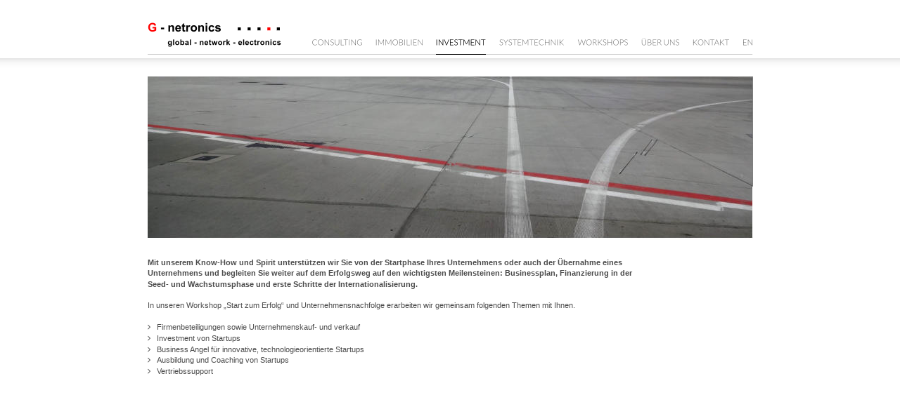

--- FILE ---
content_type: text/html
request_url: http://www.g-netronics.com/investment.htm
body_size: 2333
content:
<!DOCTYPE html PUBLIC "-//W3C//DTD XHTML 1.0 Transitional//EN" "http://www.w3.org/TR/xhtml1/DTD/xhtml1-transitional.dtd">
<html xmlns="http://www.w3.org/1999/xhtml">
<head>
 <meta http-equiv="X-UA-Compatible" content="IE=EDGE"/>
 <meta http-equiv="Content-Type" content="text/html; charset=Windows-1252"/>
 <meta name="Generator" content="Xara HTML filter v.7.0.2.946"/>
 <meta name="XAR Files" content="index_htm_files/xr_files.txt"/>
 <title>investment</title>
 <meta name="viewport" content="width=device-width, initial-scale=1" />
 <link rel="stylesheet" type="text/css" href="index_htm_files/xr_fonts.css"/>
 <script type="text/javascript"><!--
 if(navigator.userAgent.indexOf('MSIE')!=-1) document.write('<link rel="stylesheet" type="text/css" href="index_htm_files/xr_fontsie.css"/>');
 --></script>
 <script language="JavaScript" type="text/javascript">document.documentElement.className="xr_bgh7";</script>
 <link rel="stylesheet" type="text/css" href="index_htm_files/xr_main.css"/>
 <link rel="stylesheet" type="text/css" href="index_htm_files/xr_text.css"/>
 <link rel="stylesheet" type="text/css" href="index_htm_files/custom_styles.css"/>
 <script type="text/javascript" src="index_htm_files/roe.js"></script>
 <script type="text/javascript" src="index_htm_files/prs4.js"></script>
 <style type="text/css">.xr_pbd {position: absolute; border:none; left: 50%; margin-left: -500px;}</style>
</head>
<body class="xr_bgb7">
<div class="xr_ap" id="xr_xrii"  style="width: 100%; height: 100%; top:0%; left:0%; overflow:auto; -webkit-overflow-scrolling: touch;">
<div class="xr_ap" id="xr_bph" style="width: 100%; height: 100%; left: 0px; top: 0px; overflow: hidden;">
<div class="xr_ar" style="top:15px; width: 100%; height: 100%;">
<div class="xr_pbd">
 <span class="xr_ar" style="left: -909px; top: -1159px; width: 2901px; height: 2303px; background-color: #E5E5E5;"></span>
 <span class="xr_ar" style="left: -1133px; top: -1106px; width: 2901px; height: 3068px; background-color: #FFFFFF;"></span>
</div>
</div>
</div>
<div class="xr_ap" id="xr_xr" style="width: 1000px; height: 760px; top:15px; left:50%; margin-left: -500px;">
 <script type="text/javascript">var xr_xr=document.getElementById("xr_xr");xr_rxc();</script>
<div id="xr_td" class="xr_td">
<div class="xr_ap xr_xri_" style="width: 1000px; height: 760px;">
 <div class="Normal_text" style="position: absolute; left:70px; top:363px; width:737px; height:352px;font-weight:bold;font-size:11px;">
  <span class="xr_tl Normal_text" style="top: -10px;font-weight:bold;font-size:11px;">Mit unserem Know-How und Spirit unterst&#252;tzen wir Sie von der Startphase Ihres Unternehmens oder auch der &#220;bernahme eines </span>
  <span class="xr_tl Normal_text" style="top: 5px;font-weight:bold;font-size:11px;">Unternehmens und begleiten Sie weiter auf dem Erfolgsweg auf den wichtigsten Meilensteinen: Businessplan, Finanzierung in der </span>
  <span class="xr_tl Normal_text" style="top: 21px;font-size:11px;"><span class="Normal_text" style="font-weight:bold;font-size:11px;">Seed- und Wachstumsphase und erste Schritte der Internationalisierung.</span>&nbsp;</span>
  <span class="xr_tl Normal_text" style="top: 51px;font-size:11px;">In unseren Workshop &#8222;Start zum Erfolg&#8220; und Unternehmensnachfolge erarbeiten wir gemeinsam folgenden Themen mit Ihnen.</span>
  <span class="xr_tl Normal_text List_Paragraph" style="top: 82px;font-size:21px;"><span class="Normal_text List_Paragraph" style="font-family:'FontAwesome Regular';">&#61701;</span><span class="Normal_text List_Paragraph" style="font-size:11px;">&nbsp;&nbsp; Firmenbeteiligungen sowie Unternehmenskauf- und verkauf </span></span>
  <span class="xr_tl Normal_text List_Paragraph" style="top: 98px;font-size:21px;"><span class="Normal_text List_Paragraph" style="font-family:'FontAwesome Regular';">&#61701;</span><span class="Normal_text List_Paragraph" style="font-size:11px;">&nbsp;&nbsp; Investment von Startups</span></span>
  <span class="xr_tl Normal_text List_Paragraph" style="top: 114px;font-size:21px;"><span class="Normal_text List_Paragraph" style="font-family:'FontAwesome Regular';">&#61701;</span><span class="Normal_text List_Paragraph" style="font-size:11px;">&nbsp;&nbsp; Business Angel f&#252;r innovative, technologieorientierte Startups </span></span>
  <span class="xr_tl Normal_text List_Paragraph" style="top: 129px;font-size:21px;"><span class="Normal_text List_Paragraph" style="font-family:'FontAwesome Regular';">&#61701;</span><span class="Normal_text List_Paragraph" style="font-size:11px;">&nbsp;&nbsp; Ausbildung und Coaching von Startups</span></span>
  <span class="xr_tl Normal_text List_Paragraph" style="top: 145px;font-size:21px;"><span class="Normal_text List_Paragraph" style="font-family:'FontAwesome Regular';">&#61701;</span><span class="Normal_text List_Paragraph" style="font-size:11px;">&nbsp;&nbsp; Vertriebssupport</span></span>
 </div>
 <span class="xr_ar" style="left: 70px; top: 94px; width: 860px; height: 157px; background-color: #7F7F7F;"></span>
 <img class="xr_rn_ xr_ap" src="index_htm_files/2148.jpg" alt="" title="" style="left: 70px; top: 94px; width: 861px; height: 231px;"/>
 <a href="#" onclick="return(xr_nn());">
 <div class="xr_noreset " onmousemove="xr_mo(this,0,event)" style="position: absolute; left: 400px; top: -41px; width: 298px; height: 118px;">
</div></a></div></div>
<div style="position:fixed;top:0px">
<div><a><div>
</div>
 </a>
 <img class="xr_rn_ xr_ap" src="index_htm_files/2359.png" alt="" title="" style="left: -380px; top: -31px; width: 1730px; height: 143px;"/>
 <a href="aktives%20consulting.htm" target="_self" onclick="return(xr_nn());">
  <img class="xr_rn_ xr_ap" src="index_htm_files/1197.png" alt="CONSULTING" title="" onmousemove="xr_mo(this,0,event)" style="left: 304px; top: 56px; width: 71px; height: 9px;"/>
 </a>
 <a href="immobilien.htm" target="_self" onclick="return(xr_nn());">
  <img class="xr_rn_ xr_ap" src="index_htm_files/2427.png" alt="IMMOBILIEN" title="" onmousemove="xr_mo(this,0,event)" style="left: 394px; top: 56px; width: 67px; height: 9px;"/>
 </a>
 <img class="xr_rn_ xr_ap" src="index_htm_files/2428.png" alt="INVESTMENT" title="" style="left: 480px; top: 56px; width: 71px; height: 9px;"/>
 <a href="systemtechnik.htm" target="_self" onclick="return(xr_nn());">
  <img class="xr_rn_ xr_ap" src="index_htm_files/3452.png" alt="SYSTEMTECHNIK" title="" onmousemove="xr_mo(this,0,event)" style="left: 570px; top: 56px; width: 92px; height: 9px;"/>
 </a>
 <a href="workshops.htm" target="_self" onclick="return(xr_nn());">
  <img class="xr_rn_ xr_ap" src="index_htm_files/2430.png" alt="WORKSHOPS" title="" onmousemove="xr_mo(this,0,event)" style="left: 681px; top: 56px; width: 72px; height: 9px;"/>
 </a>
 <a href="ueber%20uns.htm" target="_self" onclick="return(xr_nn());">
  <img class="xr_rn_ xr_ap" src="index_htm_files/3454.png" alt="ÜBER UNS" title="" onmousemove="xr_mo(this,0,event)" style="left: 772px; top: 54px; width: 54px; height: 11px;"/>
 </a>
 <a href="kontakt.htm" target="_self" onclick="return(xr_nn());">
  <img class="xr_rn_ xr_ap" src="index_htm_files/3455.png" alt="KONTAKT" title="" onmousemove="xr_mo(this,0,event)" style="left: 845px; top: 56px; width: 52px; height: 9px;"/>
 </a>
 <a href="#" target="_self" onclick="return(xr_nn());">
  <img class="xr_rn_ xr_ap" src="index_htm_files/2433.png" alt="EN" title="" onmousemove="xr_mo(this,0,event)" style="left: 917px; top: 56px; width: 13px; height: 9px;"/>
 </a>
 <img class="xr_rn_ xr_ap" src="index_htm_files/1251.png" alt="" title="" style="left: 70px; top: 77px; width: 861px; height: 1px;"/>
 <a href="index.htm" onclick="return(xr_nn());">
  <img class="xr_rn_ xr_ap" src="index_htm_files/1434.png" alt="G - netronics       global - network - electronics" title="" onmousemove="xr_mo(this,0,event)" style="left: 70px; top: 32px; width: 190px; height: 35px;"/>
 </a>
 <img class="xr_rn_ xr_ap" src="index_htm_files/1281.png" alt="" title="" style="left: 480px; top: 77px; width: 71px; height: 2px;"/>
 <img class="xr_rn_ xr_ap" src="index_htm_files/1211.png" alt="INVESTMENT" title="" style="left: 480px; top: 56px; width: 71px; height: 9px;"/>
 <div id="xr_xo0" class="xr_ap" style="left:0; top:0; width:1000px; height:100px; visibility:hidden;">
 <a href="" onclick="return(false);" onmousedown="xr_ppir(this);">
 <img class="xr_rn_ xr_ap" src="index_htm_files/1209.png" alt="CONSULTING" title="" style="left: 304px; top: 56px; width: 71px; height: 9px;"/>
 <img class="xr_rn_ xr_ap" src="index_htm_files/1210.png" alt="IMMOBILIEN" title="" style="left: 394px; top: 56px; width: 67px; height: 9px;"/>
 <img class="xr_rn_ xr_ap" src="index_htm_files/3463.png" alt="SYSTEMTECHNIK" title="" style="left: 570px; top: 56px; width: 92px; height: 9px;"/>
 <img class="xr_rn_ xr_ap" src="index_htm_files/1213.png" alt="WORKSHOPS" title="" style="left: 681px; top: 56px; width: 72px; height: 9px;"/>
 <img class="xr_rn_ xr_ap" src="index_htm_files/3465.png" alt="ÜBER UNS" title="" style="left: 772px; top: 54px; width: 54px; height: 11px;"/>
 <img class="xr_rn_ xr_ap" src="index_htm_files/3466.png" alt="KONTAKT" title="" style="left: 845px; top: 56px; width: 52px; height: 9px;"/>
 <img class="xr_rn_ xr_ap" src="index_htm_files/1216.png" alt="EN" title="" style="left: 917px; top: 56px; width: 13px; height: 9px;"/>
 </a>
 </div>
 <div id="xr_xd0"></div>
</div>
</div>
</div>
</div >
<!--[if lt IE 7]><script type="text/javascript" src="index_htm_files/png.js"></script><![endif]-->
<!--[if IE]><script type="text/javascript">xr_aeh()</script><![endif]--><!--[if !IE]>--><script type="text/javascript">xr_htm();window.addEventListener('load', xr_aeh, false);</script><!--<![endif]-->
</body>
</html>

--- FILE ---
content_type: text/css
request_url: http://www.g-netronics.com/index_htm_files/xr_fonts.css
body_size: 214
content:
@import url(http://fonts.googleapis.com/css?family=Lato:regular,700&subset=latin);
@import url(http://fonts.googleapis.com/css?family=Lato:300&subset=latin);
@font-face {font-family: 'FontAwesome Regular';font-weight:normal;font-style:normal;src: local('FontAwesome Regular'), local("FontAwesome"), url("fontawesome-webfont.ttf") format("truetype");}


--- FILE ---
content_type: text/css
request_url: http://www.g-netronics.com/index_htm_files/xr_main.css
body_size: 535
content:
/* Site settings */
body {background-color:#ffffff;margin:0px;font-family:Arial,sans-serif;font-size:13px;font-weight:normal;font-style:normal;text-decoration:none;color:#000000;letter-spacing:0em;-webkit-print-color-adjust:exact;}
a {text-decoration:none;}
a:link {color:#7D7D7D; cursor:pointer;}
a:visited {color:#7D7D7D;}
a:hover {color:#BC4F00;}
a * {color:#7D7D7D;text-decoration:none;}
sup {font-size:0.7em; vertical-align: 0.3em;}
sub {font-size:0.7em;}
.xr_tl {position: absolute; white-space: pre; unicode-bidi:bidi-override;}
.xr_tr {position: absolute; white-space: pre; unicode-bidi:bidi-override; text-align:right;}
.xr_tc {position: absolute; white-space: pre; unicode-bidi:bidi-override; text-align:center;}
.xr_tj {position: absolute; unicode-bidi:bidi-override; text-align:justify;}
.xr_ap {position: absolute; border:none;}
.xr_ar {position: absolute; display:block;}
.xr_ae {position: relative; border:none;}
.xr_tb {position: absolute; unicode-bidi:bidi-override;}
.xr_tu {unicode-bidi:bidi-override;margin-top:0px;margin-bottom:0px;}
.xr_apb {display:block; position:absolute;}
.xr_c_Text {color:#4C4C4C;}
.xr_c_Website_Backdrop {color:#666666;}
.xr_bgb0 {background-color: #666666;}
.xr_bgb1 {background-color: #666666;}
.xr_bgb2 {background-color: #666666;}
.xr_bgb3 {background-color: #666666;}
.xr_bgb4 {background-color: #666666;}
.xr_bgb5 {background-color: #666666;}
.xr_bgb6 {background-color: #666666;}
.xr_bgb7 {background-color: #666666;}
.xr_bgb8 {background-color: #666666;}
.xr_bgb9 {background-color: #666666;}
.xr_bgb10 {background-color: #666666;}
.xr_bgb11 {background-color: #666666;}
.xr_bgb12 {background-color: #666666;}
.xr_bgb13 {background-color: #666666;}
.xr_bgb14 {background-color: #666666;}
.xr_bgb15 {background-color: #666666;}
.xr_bgb16 {background-color: #666666;}


--- FILE ---
content_type: text/css
request_url: http://www.g-netronics.com/index_htm_files/xr_text.css
body_size: 259
content:
/* Text styles */
.xr_s0 {font-family:'Lato';font-weight:normal;font-style:normal;font-size:19px;text-decoration:none;color:#FFFFFF;letter-spacing:0.0em;}
.xr_s1 {font-family:'Lato';font-weight:300;font-style:normal;font-size:19px;text-decoration:none;color:#000000;letter-spacing:0.0em;}
.xr_s2 {font-family:Lucida Sans Unicode, Lucida Sans, Lucida Grande, Tahoma, Arial;font-weight:normal;font-style:normal;font-size:11px;text-decoration:none;color:#666666;letter-spacing:0.0em;}
.xr_s3 {font-family:Lucida Sans Unicode, Lucida Sans, Lucida Grande, Tahoma, Arial;font-weight:normal;font-style:normal;font-size:11px;text-decoration:none;color:#000000;letter-spacing:0.0em;}
.xr_s4 {font-family:Lucida Sans Unicode, Lucida Sans, Lucida Grande, Tahoma, Arial;font-weight:normal;font-style:normal;font-size:11px;text-decoration:none;letter-spacing:0.0em;}
.xr_s5 {font-family:Lucida Sans Unicode, Lucida Sans, Lucida Grande, Tahoma, Arial;font-weight:normal;font-style:normal;font-size:11px;text-decoration:none;color:#333333;letter-spacing:0.0em;}
.xr_s6 {font-family:Arial;font-weight:normal;font-style:normal;font-size:18px;text-decoration:none;color:#7F0000;letter-spacing:0.0em;}


--- FILE ---
content_type: text/css
request_url: http://www.g-netronics.com/index_htm_files/custom_styles.css
body_size: 172
content:
.Normal_text {font-family:Arial;font-weight:normal;font-style:normal;font-size:12px;text-decoration:none;color:#4C4C4C;letter-spacing:0.0em;}
.List_Paragraph {}
.Normal_text_a {font-family:'Calibri';font-weight:normal;font-style:normal;font-size:15px;text-decoration:none;color:#000000;letter-spacing:0.0em;}
